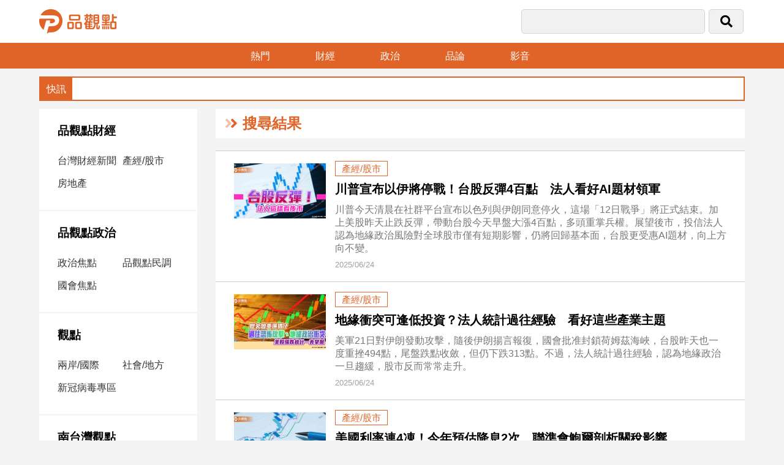

--- FILE ---
content_type: text/html; charset=utf8
request_url: https://www.pinview.com.tw/Tags/32997.html
body_size: 5209
content:
<!doctype html>
<html>
<head>
    <meta http-equiv="Content-Type" content="text/html; charset=utf-8" />
    <meta name="viewport" content="width=device-width, initial-scale=1, minimum-scale=1, maximum-scale=1">
    <meta charset="utf-8">
        <title>品觀點</title><link href="/Pub/fontawesome-5.13.0-web/css/all.css?lasttime=1601284220" rel="stylesheet" type="text/css" />
<link href="/Pub/css/site/swiper-bundle.min.css?lasttime=1668592844" rel="stylesheet" type="text/css" />
<link href="/Pub/css/site/pinview.css?lasttime=1754640059" rel="stylesheet" type="text/css" />
<script type="text/javascript" src="/Pub/js/site/jquery-3.3.1.min.js"></script>

<!--<script async src="https://pagead2.googlesyndication.com/pagead/js/adsbygoogle.js?client=ca-pub-6894749013771602" crossorigin="anonymous"></script>-->
</head>

<body>
<header>
    <div class="top">
        <div class="logo"><a href="/"><img src="/Pub/images/site/logo.png" alt=""/></a></div>
        <div class="search-bar">
            <form id="searchForm" method="post">
                <div class="input1"><input type="text" name="key"></div>
                <div class="input2"><button type="submit"><i class="fas fa-search"></i></button></div>
                <div class="bars"><a href="#" onclick="openNav()"><i class="fal fa-bars"></i></a></div>
            <input type="hidden" name="PAT" value="ee5490afaa0bb0b7b4cd9e389a6cfe85_6f4919acc9d123c91844ea6d3dc40425" /></form>
        </div>
    </div><!--top end-->

    <div class="menu-bar">
        <ul>
            <li><a href="/Hot.html">熱門</a></li>
            <li><a href="/Topic/8.html">財經</a></li>
            <li><a href="/Topic/2.html">政治</a></li>
            <li><a href="/Argument.html">品論</a></li>
            <li><a href="/Video.html">影音</a></li>
            <!--<li><a href="/Media.html">合作媒體</a></li>-->
        </ul>
    </div>
</header>

<!--手機板側邊選單-->
<div id="mySidenav" class="sidenav">
    <a href="javascript:void(0)" class="closebtn" onclick="closeNav()"><i class="fal fa-times"></i></a>
    <div class="nav-box"><img src="/Pub/images/site/logo.png" alt=""/></div>
     <div class="nav-box">
        <h3><a href="/Topic/8.html">品觀點財經</a></h3> <ul> <li><a href="/Theme/84.html">台灣財經新聞</a></li> <li><a href="/Theme/24.html">產經/股市</a></li> <li><a href="/Theme/68.html">房地產</a></li> </ul> </div> <div class="nav-box">
        <h3><a href="/Topic/2.html">品觀點政治</a></h3> <ul> <li><a href="/Theme/11.html">政治焦點</a></li> <li><a href="/Theme/63.html">品觀點民調</a></li> <li><a href="/Theme/64.html">國會焦點</a></li> </ul> </div> <div class="nav-box">
        <h3><a href="/Topic/1.html">觀點</a></h3> <ul> <li><a href="/Theme/47.html">兩岸/國際</a></li> <li><a href="/Theme/13.html">社會/地方</a></li> <li><a href="/Theme/65.html">新冠病毒專區</a></li> </ul> </div> <div class="nav-box">
        <h3><a href="/Topic/10.html">南台灣觀點</a></h3> <ul> <li><a href="/Theme/81.html">南台灣觀點</a></li> </ul> </div> <div class="nav-box">
        <h3><a href="/Topic/4.html">娛樂</a></h3> <ul> <li><a href="/Theme/12.html">娛樂星聞</a></li> <li><a href="/Theme/14.html">流行/時尚</a></li> <li><a href="/Theme/76.html">追星</a></li> </ul> </div> <div class="nav-box">
        <h3><a href="/Topic/3.html">生活</a></h3> <ul> <li><a href="/Theme/62.html">建築/室內設計</a></li> <li><a href="/Theme/15.html">旅遊/美食</a></li> <li><a href="/Theme/22.html">星座/命理</a></li> <li><a href="/Theme/28.html">消費</a></li> <li><a href="/Theme/48.html">健康/親子/感情</a></li> <li><a href="/Theme/75.html">藝術／文創／電影推薦</a></li> <li><a href="/Theme/25.html">科技/遊戲</a></li> <li><a href="/Theme/74.html">運動</a></li> <li><a href="/Theme/20.html">寵物Pet</a></li> </ul> </div> <div class="nav-box"> <h3><a href="/Video.html">影音專區</a></h3></div> <div class="nav-box"> <h3><a href="/Media.html">合作媒體</a></h3></div> <div class="nav-box">
        <h3><a href="/Topic/85.html">投稿專區【我的觀點】</a></h3> </div>
</div>
<script>
    function openNav() {
        document.getElementById("mySidenav").style.width = "300px";
        document.getElementById("overlay").style.display = "block";
    }
    function closeNav() {
        document.getElementById("mySidenav").style.width = "0";
        document.getElementById("overlay").style.display = "none";
    }
</script>
<script>
    function openLanguage() {
        document.getElementById("myOverlay").style.display = "block";
    }
    function closeLanguage() {
        document.getElementById("myOverlay").style.display = "none";
    }
</script>
<div id="overlay" onclick="closeNav()"></div>
<!--快訊-->
<div class="news-bar">
    <marquee scrollamount="5" onMouseOver="this.stop()" onMouseOut="this.start()">
        <ul>
                    </ul>
    </marquee>
</div>
<main>
    <div class="web-layout">
        <div class="side-nav">
             <div class="nav-box">
        <h3><a href="/Topic/8.html">品觀點財經</a></h3> <ul> <li><a href="/Theme/84.html">台灣財經新聞</a></li> <li><a href="/Theme/24.html">產經/股市</a></li> <li><a href="/Theme/68.html">房地產</a></li> </ul> </div> <div class="nav-box">
        <h3><a href="/Topic/2.html">品觀點政治</a></h3> <ul> <li><a href="/Theme/11.html">政治焦點</a></li> <li><a href="/Theme/63.html">品觀點民調</a></li> <li><a href="/Theme/64.html">國會焦點</a></li> </ul> </div> <div class="nav-box">
        <h3><a href="/Topic/1.html">觀點</a></h3> <ul> <li><a href="/Theme/47.html">兩岸/國際</a></li> <li><a href="/Theme/13.html">社會/地方</a></li> <li><a href="/Theme/65.html">新冠病毒專區</a></li> </ul> </div> <div class="nav-box">
        <h3><a href="/Topic/10.html">南台灣觀點</a></h3> <ul> <li><a href="/Theme/81.html">南台灣觀點</a></li> </ul> </div> <div class="nav-box">
        <h3><a href="/Topic/4.html">娛樂</a></h3> <ul> <li><a href="/Theme/12.html">娛樂星聞</a></li> <li><a href="/Theme/14.html">流行/時尚</a></li> <li><a href="/Theme/76.html">追星</a></li> </ul> </div> <div class="nav-box">
        <h3><a href="/Topic/3.html">生活</a></h3> <ul> <li><a href="/Theme/62.html">建築/室內設計</a></li> <li><a href="/Theme/15.html">旅遊/美食</a></li> <li><a href="/Theme/22.html">星座/命理</a></li> <li><a href="/Theme/28.html">消費</a></li> <li><a href="/Theme/48.html">健康/親子/感情</a></li> <li><a href="/Theme/75.html">藝術／文創／電影推薦</a></li> <li><a href="/Theme/25.html">科技/遊戲</a></li> <li><a href="/Theme/74.html">運動</a></li> <li><a href="/Theme/20.html">寵物Pet</a></li> </ul> </div> <div class="nav-box"> <h3><a href="/Video.html">影音專區</a></h3></div> <div class="nav-box"> <h3><a href="/Media.html">合作媒體</a></h3></div> <div class="nav-box">
        <h3><a href="/Topic/85.html">投稿專區【我的觀點】</a></h3> </div>
            <div id="fb-root"></div>
<script async defer crossorigin="anonymous"
        src="https://connect.facebook.net/zh_TW/sdk.js#xfbml=1&version=v3.3&appId=1825754404147247&autoLogAppEvents=1"></script>
<div class="fb-page" data-href="https://www.facebook.com/pinview.com.tw" data-tabs="timeline" data-width="300" data-height="300" data-small-header="false" data-adapt-container-width="true" data-hide-cover="false" data-show-facepile="true"><blockquote cite="https://www.facebook.com/pinview.com.tw" class="fb-xfbml-parse-ignore"><a href="https://www.facebook.com/pinview.com.tw">品觀點</a></blockquote></div>
<div class="side-ad">
    </div>
        </div>

        <div class="main-container" id="newsItemList" data-rows="2" data-ps="" data-sort="32997">

            <div class="topic-nav"><h2><i class="fad fa-angle-double-right"></i>搜尋結果</h2></div>

            <div class="news-list-box">
                    <div class="news-item1"><a href="/News/45450.html"><img src="/Upload/Article/685a0ed38dabd.jpg" alt="川普宣布以伊將停戰！台股反彈4百點　法人看好AI題材領軍"/></a></div>                    <div class="news-item2">
                        <div class="tag"><a href="/Theme/24.html">產經/股市</a></div>
                        <h2><a href="/News/45450.html">川普宣布以伊將停戰！台股反彈4百點　法人看好AI題材領軍</a></h2>
                        <div>川普今天清晨在社群平台宣布以色列與伊朗同意停火，這場「12日戰爭」將正式結束。加上美股昨天止跌反彈，帶動台股今天早盤大漲4百點，多頭重掌兵權。展望後市，投信法人認為地緣政治風險對全球股市僅有短期影響，仍將回歸基本面，台股更受惠AI題材，向上方向不變。</div>
                        <div class="date">2025/06/24</div>
                    </div>
                </div><div class="news-list-box">
                    <div class="news-item1"><a href="/News/45444.html"><img src="/Upload/Article/68596e26ba49c.jpg" alt="地緣衝突可逢低投資？法人統計過往經驗　看好這些產業主題   "/></a></div>                    <div class="news-item2">
                        <div class="tag"><a href="/Theme/24.html">產經/股市</a></div>
                        <h2><a href="/News/45444.html">地緣衝突可逢低投資？法人統計過往經驗　看好這些產業主題   </a></h2>
                        <div>美軍21日對伊朗發動攻擊，隨後伊朗揚言報復，國會批准封鎖荷姆茲海峽，台股昨天也一度重挫494點，尾盤跌點收斂，但仍下跌313點。不過，法人統計過往經驗，認為地緣政治一旦趨緩，股市反而常常走升。</div>
                        <div class="date">2025/06/24</div>
                    </div>
                </div><div class="news-list-box">
                    <div class="news-item1"><a href="/News/45272.html"><img src="/Upload/Article/68537f5fae345.jpg" alt="美國利率連4凍！今年預估降息2次　聯準會鮑爾剖析關稅影響 "/></a></div>                    <div class="news-item2">
                        <div class="tag"><a href="/Theme/24.html">產經/股市</a></div>
                        <h2><a href="/News/45272.html">美國利率連4凍！今年預估降息2次　聯準會鮑爾剖析關稅影響 </a></h2>
                        <div>美國聯邦準備理事會（Fed）今天一如預期維持利率不變，是繼今年1、3、5月凍漲利率之後，再度按兵不動，連續4次將聯邦基準利率目標區間維持至4.25％至4.5％。來看看，聯準會主席鮑爾怎麼說？</div>
                        <div class="date">2025/06/19</div>
                    </div>
                </div><div class="news-list-box">
                    <div class="news-item1"><a href="/News/45160.html"><img src="/Upload/Article/685115992f238.jpg" alt="中東衝突過往統計！全球A級公司債仍上漲　績效勝美公債    "/></a></div>                    <div class="news-item2">
                        <div class="tag"><a href="/Theme/24.html">產經/股市</a></div>
                        <h2><a href="/News/45160.html">中東衝突過往統計！全球A級公司債仍上漲　績效勝美公債    </a></h2>
                        <div>中東地區衝突再起，法人回顧近年幾次中東重大衝突事件，全球A級公司債在之後3個月，累計都是正報酬，上漲均超過2%，且勝過美國公債同期表現，顯示等市場逐步消化避險情緒後，市場將回歸基本面考量。</div>
                        <div class="date">2025/06/18</div>
                    </div>
                </div><div class="news-list-box">
                    <div class="news-item1"><a href="/News/25965.html"><img src="/Upload/Article/6622142bd8b28.jpg" alt="台股暴跌774點淪史上最慘日！證交所說話了　分析師點名國安基金可能進場點　"/></a></div>                    <div class="news-item2">
                        <div class="tag"><a href="/Theme/24.html">產經/股市</a></div>
                        <h2><a href="/News/25965.html">台股暴跌774點淪史上最慘日！證交所說話了　分析師點名國安基金可能進場點　　</a></h2>
                        <div>台股黑色星期五！今天盤中一度急殺1010點，最低來到19291點，跌幅高達5％，收盤仍重挫774點，以19527點做收，跌幅3.8％，成交量也爆出7047億元天量，是史上單日最3大量。盤後，證交所也立刻發新聞穩定市場信心，分析師則評估國安基金可能的進場十點。</div>
                        <div class="date">2024/04/19</div>
                    </div>
                </div><div class="news-list-box">
                    <div class="news-item1"><a href="/News/25951.html"><img src="/Upload/Article/6621fbb05f09b.jpg" alt="台股黑色星期五！盤中狂殺千點創單日次慘紀錄　分析師搖頭這樣說"/></a></div>                    <div class="news-item2">
                        <div class="tag"><a href="/Theme/24.html">產經/股市</a></div>
                        <h2><a href="/News/25951.html">台股黑色星期五！盤中狂殺千點創單日次慘紀錄　分析師搖頭這樣說</a></h2>
                        <div>台股黑色星期五！盤中一度急殺1010點，創史上單日次慘跌點紀錄，隨後出現反彈，跌點縮小至近7百點，截至發稿為止，成交量爆出5289億元，預估全日成交量將高達8千億元，同樣也是史上最大量。至於後市如何看待？要不要認賠退場？來看看法人與分析師怎麼說。</div>
                        <div class="date">2024/04/19</div>
                    </div>
                </div><div class="news-list-box">
                    <div class="news-item1"><a href="/News/25877.html"><img src="/Upload/Article/662086165bd19.jpg" alt="擔心中東局勢衝擊股市？鉅亨買基金：留意全球股票基金與美股基金 "/></a></div>                    <div class="news-item2">
                        <div class="tag"><a href="/Theme/24.html">產經/股市</a></div>
                        <h2><a href="/News/25877.html">擔心中東局勢衝擊股市？鉅亨買基金：留意全球股票基金與美股基金 </a></h2>
                        <div>以色列可能對伊朗展開反擊行動，投資人擔心中東局勢更加緊張，恐將衝擊股市，不過，鉅亨買基金認為，此刻拉回就是好買點，可留意布局全球股票基金與美股基金。</div>
                        <div class="date">2024/04/18</div>
                    </div>
                </div>
        </div><!--main-container end-->
    </div><!--web-layout end-->
</main>
<footer>
    <p>
        <a href="https://www.facebook.com/pinview.com.tw"><i class="fab fa-facebook-f"></i></a>
        <a href="https://www.instagram.com/pinview_taiwan/"><i class="fab fa-instagram"></i></a>
        <a href="https://www.youtube.com/channel/UCJ-atPq1jwAwUakM3ooF8qA"><i class="fab fa-youtube"></i></a>
        <a href="https://lin.ee/5u77eCL"><i class="fab fa-line"></i></a>
    </p>
    <p>聯絡電話：(02)2889-1113<br>
        新聞爆料/廣告提案/媒體合作/聯絡信箱：pinview50@gmail.com<br>
        品觀點 版權所有 ©2022 品觀點 All Rights Reserved.<a href="https://www.pinview.com.tw/privacy">隱私權聲明</a></p>
</footer>
<button class="gototop" onclick="topFunction()" id="gototop"><i class="fal fa-chevron-up"></i></button>
<script>
    let mybutton = document.getElementById("gototop");
    window.onscroll = function() {scrollFunction()};
    function scrollFunction() {
        if (document.body.scrollTop > 20 || document.documentElement.scrollTop > 20) {
            mybutton.style.display = "block";
            if (document.getElementById("sharebar"))
            {
                document.getElementById("sharebar").style.top = "0";
            }
        } else {
            mybutton.style.display = "none";
            if (document.getElementById("sharebar"))
            {
                document.getElementById("sharebar").style.top = "-60px";
            }
       }
    }
    function topFunction() {
        document.body.scrollTop = 0;
        document.documentElement.scrollTop = 0;
    }
</script>
<div id="fb-root"></div>
<script type="text/javascript" src="/Pub/js/plugins/jquery.validate.min.js"></script>
<script type="text/javascript" src="/Pub/js/web/Header.min.js?1671094940"></script>

<!-- Global site tag (gtag.js) - Google Analytics -->
<script async src="https://www.googletagmanager.com/gtag/js?id=UA-145074774-1"></script>
<script>
    window.dataLayer = window.dataLayer || [];
    function gtag(){dataLayer.push(arguments);}
    gtag('js', new Date());

    gtag('config', 'UA-145074774-1');
</script>
<script src="/Pub/js/web/waterfall.min.js"></script>
<script src="/Pub/js/web/Tags.min.js?1673150087"></script>
</body>
</html>